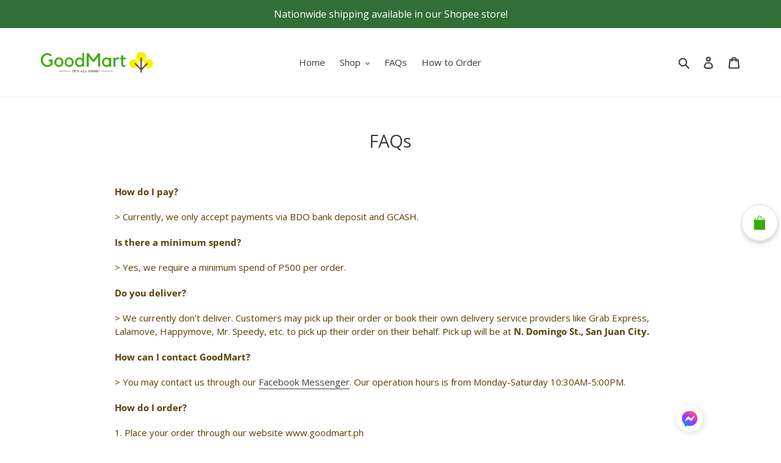

--- FILE ---
content_type: text/javascript
request_url: https://goodmart.ph/cdn/shop/t/1/assets/previewer.js?v=48146619112819743851701133575
body_size: 6325
content:
var productPreviewer={};!function(){function e(e){function t(e,t){return[...e].filter(e=>e.querySelector(t))}function r(){function r(r,a){function i(){var t=document.createElement("div");t.className="previewer-button "+e.btnPosition;const r=m?e.labels.mobilePreviewBtn:e.labels.desktopPreviewBtn;return t.innerHTML='<a href="javascript:void(0)">'+r+"</a>",t}let n=!1;if(t(document.querySelectorAll(r),a).forEach(e=>{if(!e.querySelector(".previewer-button")&&!e.parentElement.querySelector(".previewer-button")){s.push(e.href);let t=e.parentElement;"FIGURE"==e.parentElement.tagName&&Shopify&&"District"==Shopify.theme.name&&(t=t.parentElement),t.appendChild(i()),n=!0}}),t([...document.querySelectorAll(y)].map(e=>e.parentElement),a).forEach(e=>{e.querySelector(".previewer-button")||e.parentElement.querySelector(".previewer-button")||(s.push(e.querySelector(r).href),e.appendChild(i()),n=!0)}),!n){let e=o();e.length&&e.forEach(e=>{e&&[...e.children].forEach(e=>{if(!e.querySelector(".previewer-button")&&e.querySelector("img")){let t=e.querySelector('a[href*="/products/"]')||e.querySelector('[data-href*="/products/"]');t&&(s.push(t.href||t.dataset.href),e.appendChild(i()))}})})}}function o(){function e(t,r=0){if(t===document.body)return{wrap:undefined,deep:r,productCount:0};let o=t.querySelectorAll('a[href*="/products/"]');o.length||(o=t.querySelectorAll('[data-href*="/products/"]'));const a=[...o].map(e=>{let t=(e.href||e.dataset.href).match(/\/products\/(.+)\??/);return t?t[1].split("#")[0]:null}).filter(e=>e),i=new Set(a);return i.size>1&&t.querySelectorAll("img").length>1?{wrap:t,deep:r,productCount:i.size}:e(t.parentElement,r+1)}let t=[],r=document.querySelectorAll('a[href*="/products/"]');if(r.length||(r=document.querySelectorAll('[data-href*="/products/"]')),[...r].forEach(r=>{const o=e(r);t.find(e=>e.wrap===o.wrap)||t.push(e(r))}),t.length){if(t.sort((e,t)=>e.deep-t.deep||t.productCount-e.productCount),1===t.length&&!t[0].wrap&&document.querySelector(".pf-c")){const e=document.querySelector('[data-href*="/products/"]');let t;if(e&&(t=e.closest(".pf-c")),t)return[t]}return t.map(e=>e.wrap)}}if(r(y,e.extra.showForAnyImage?"img, .image":b),r('form[action="/cart/add"] a[href*="/products/"]:not(.related-products a[href*="/products/"]):not([href*=".JP"]):not([href*=".png"]):not([href*=".PNG"])',`${b}, .image`),s.length&&!n){function a(){function r(e){e.classList.add("previewer-product")}let a=!1;if(t(document.querySelectorAll(y),b).forEach(e=>{!t([e.parentElement],".ssw-faveiticon").length&&t([e.parentElement.parentElement],".ssw-faveiticon").length||"FIGURE"==e.parentElement.tagName&&Shopify&&Shopify.theme.name.includes("District")?(r(e.parentElement.parentElement),a=!0):(r(e.parentElement),a=!0)}),t([...document.querySelectorAll(y)].map(e=>e.parentElement),b).forEach(e=>{r(e),a=!0}),t([...document.querySelectorAll('form[action="/cart/add"] a[href*="/products/"]:not(.related-products a[href*="/products/"]):not([href*=".JP"]):not([href*=".png"]):not([href*=".PNG"])')].map(e=>e.parentElement),`${b}, .image`).forEach(e=>{r(e),a=!0}),e.extra.showForAnyImage&&t([...document.querySelectorAll(y)].map(e=>e.parentElement),"img, .image").forEach(e=>{r(e),a=!0}),!a){let e=o();e.length&&e.forEach(e=>{e&&[...e.children].forEach(e=>{r(e)})})}var i=getComputedStyle(document.querySelector('[data-behavior="previewer_add_to_cart"]'));document.querySelectorAll(".previewer-button a").forEach(e=>{e.style.color=i.color,e.style.backgroundColor=i.backgroundColor,e.style.fontFamily=i.fontFamily,e.style.fontWeight=i.fontWeight,e.style.border=i.border,e.style.borderRadius=i.borderRadius})}function g(){[...document.querySelectorAll('[data-behavior="previewer_close_modal"]')].forEach(e=>{e.addEventListener("click",()=>{H()})}),document.querySelector('[data-behavior="previewer_add_to_cart"]:not(.btn--secondary)').addEventListener("mouseover",t=>{setTimeout(function(){var r=getComputedStyle(t.target).backgroundColor;setTimeout(function(){var o=getComputedStyle(t.target).backgroundColor;setTimeout(function(){var a=getComputedStyle(t.target).backgroundColor;if(r==a&&r==o){a=getComputedStyle(t.target).backgroundColor;var n=getComputedStyle(t.target).color,c=getComputedStyle(t.target).border,d=getComputedStyle(document.querySelector(".previewer-button a")).backgroundColor;if((a!==e.extra.btnHoverColor||n!==e.extra.btnHoverTextColor||c!==e.extra.borderHover)&&a!==d){if(e.extra.btnHoverColor=a,e.extra.btnHoverTextColor=n,e.extra.borderHover=c,!w){const e=document.createElement("style");e.innerHTML=".previewer-button a:hover { background-color: "+a+" !important; color: "+n+" !important; border: "+c+" !important; }",document.body.appendChild(e),w=!0}var l={theme_id:Shopify.theme.id,type:"hover_color",data:{btn_hover_color:a,btn_hover_text_color:n,border_hover:c}};fetch(`${e.storeStylesUrl}?${i({style_info:l})}`,{method:"GET"})}}},200)},100)},200)}),document.querySelector('[data-behavior="previewer_prev_product"]').addEventListener("click",()=>{if(s.length>1&&0!=s.indexOf(p)){const e=s.indexOf(p);e>0&&(p=s[e-1],z(),x())}}),document.querySelector('[data-behavior="previewer_next_product"]').addEventListener("click",()=>{if(s.length>1&&s.indexOf(p)!=s.length-1){const e=s.indexOf(p);-1!=e&&e<s.length&&(p=s[e+1],z(),x())}})}function _(){window.location.pathname="/cart"}function S(){const t=document.querySelector('[data-behavior="previewer_quantity"] input');fetch("/cart/add.js",{method:"post",credentials:"same-origin",headers:{"Content-Type":"application/json"},body:JSON.stringify({items:[{quantity:t?+t.value:1,id:+l.id,properties:productPreviewer.lineItemProperties?productPreviewer.lineItemProperties(+l.id):{}}]})}).then(e=>e.json()).then(t=>{t.status&&422==t.status?(document.querySelector('[data-behavior="previewer_cart_error"]').classList.remove("hidden"),document.querySelector('[data-behavior="previewer_cart_error"]').innerHTML=t.description):"stay_on"==e.checkoutRedirect?(E(),document.querySelector('[data-behavior="previewer_cart_error"]').innerHTML=""):_()})}function q(){const t=document.querySelector('[data-behavior="previewer_add_to_cart"]');t.innerHTML=e.labels.addToCart,t.classList.remove("btn--secondary"),t.addEventListener("click",S),t.removeEventListener("click",_),document.querySelector('[data-behavior="previewer_cart_error"]').classList.add("hidden")}function E(){const t=document.querySelector('[data-behavior="previewer_add_to_cart"]');t.innerHTML=e.labels.goToCheckout,t.classList.add("btn--secondary"),t.addEventListener("click",_),t.removeEventListener("click",S)}function k(){if("undefined"!=typeof jQuery&&"undefined"!=typeof $){const e=document.createElement("script");e.async=!0,e.src=`${document.querySelector(".fake_slick").dataset.url}`,e.setAttribute("type","text/javascript"),document.body.appendChild(e),document.querySelector(".fake_slick").remove()}}function L(e){e.preventDefault();var t=e.currentTarget.classList.contains("previewer_mobile-product")?e.currentTarget:e.currentTarget.parentElement;const r=t.querySelector("a");p=r.parentElement.classList.contains("previewer-button")?t.querySelector('[data-href*="/products/"]').dataset.href:r.href,x()}function x(){function t(){function t(e){const t=p.match(/\?variant=(\d+)/);if(t){const r=e.variants.find(e=>e.id==t[1]);if(r)return r}var r;return e.featured_image?(e.variants.forEach(function(t){t.featured_image&&t.featured_image.src.includes(e.featured_image)&&(!r||t.price<r.price&&t.available||t.available&&!r.available)&&(r=t)}),r||(r=e.variants[0],e.variants.forEach(function(e){e.price<r.price&&(r=e)})),r):e.variants[0]}function r(t){q(),l["option"+t.currentTarget.closest(".inline").getAttribute("data-position")]=t.currentTarget.value;const r=o.variants.find(function(e){return(e.option1||"").replace(/"/g,"")==l.option1&&(e.option2||"").replace(/"/g,"")==l.option2&&(e.option3||"").replace(/"/g,"")==l.option3});r?(C(r,o.url),r.featured_image&&(document.querySelector('[data-behavior="previewer_product_image"]').src=Q(r.featured_image.src,"500x"))):(document.querySelector('[data-behavior="previewer_add_to_cart"]').textContent=e.labels.unavailable,document.querySelector('[data-behavior="previewer_add_to_cart"]').setAttribute("disabled",!0))}document.querySelector(".previewer-loader").classList.add("hidden"),document.querySelector(".previewer_modal-body").classList.remove("hidden"),document.querySelectorAll('[data-behavior="previewer_modal"] .modal-body').forEach(e=>e.classList.remove("hidden"));var o=JSON.parse(this.responseText);document.querySelector('[data-behavior="previewer_product_title"]').textContent=o.title,A(o);var a=o.variants[0].featured_image?o.variants[0].featured_image.src:o.featured_image;document.querySelector('[data-behavior="previewer_product_image"]').src=Q(a,"500x"),document.querySelector('[data-behavior="previewer_product_image"]').dataset.zoom=a;var i=o.description,n=document.createElement("div");n.innerHTML=i;for(var c=n.getElementsByTagName("iframe");c[0];)c[0].parentNode.removeChild(c[0]);if(document.querySelector('[data-behavior="previewer_product_description"]').innerHTML=n.innerHTML,T(o),C(t(o),o.url),o.options.forEach(function(e){if("Title"!==e.name){var t=document.querySelector('[data-behavior="previewer_options"] [data-position="'+e.position+'"]'),o=t.querySelector("label"),a=document.createElement("select");t.appendChild(a);var i="previewer-option_"+e.name;t.classList.remove("hidden"),o.htmlFor=i,o.textContent=e.name,a.id=i;var n="";e.values.forEach(function(t){var r=l["option"+e.position]==t?"selected":"";n+='<option value="'+(t||"").replace(/"/g,"")+'"'+r+">"+t+"</option>"}),a.innerHTML=n,a.addEventListener("change",r)}}),o.images.length){document.querySelector('[data-behavior="previewer_variant_images"]').innerHTML='\n                <div class="action-wrapper"><div class="prev"></div></div>\n                <div class="content-images"></div>\n                <div class="action-wrapper"><div class="next"></div></div>\n              ',o.images.forEach(function(e){document.querySelector('[data-behavior="previewer_variant_images"]  .content-images').innerHTML+='<div class="variant-block" data-real_src="'+e+'"><img data-lazy="'+Q(e,"100x")+'" /></div>'});const e=document.querySelector(".previewer_modal-body .main_image-block");function d(){if($().slick)return $('[data-behavior="previewer_variant_images"] .content-images').not(".slick-initialized").slick({lazyLoad:"progressive",arrows:!0,slidesToShow:3,slidesToScroll:1,vertical:!0,verticalSwiping:!0,infinite:!1,adaptiveHeight:!0,draggable:!0,prevArrow:document.querySelector('[data-behavior="previewer_variant_images"] .prev'),nextArrow:document.querySelector('[data-behavior="previewer_variant_images"] .next')}),!0}"undefined"!=typeof jQuery&&"undefined"!=typeof $&&$().slick&&o.images.length>1?(e.classList.remove("full-size"),document.querySelector('[data-behavior="previewer_variant_images"]').classList.remove("hidden"),d()):(document.querySelector('[data-behavior="previewer_variant_images"]').classList.add("hidden"),e.classList.add("full-size")),document.querySelectorAll('[data-behavior="previewer_variant_images"]  .variant-block').forEach(e=>{e.addEventListener("click",e=>{O(e.currentTarget.dataset.real_src)})}),v&&(document.querySelector('[data-behavior="previewer_variant_images"] .prev').style.background=v,document.querySelector('[data-behavior="previewer_variant_images"] .next').style.background=v)}document.querySelectorAll(".previewer-product_action").forEach(e=>e.classList.remove("hidden")),I(),a&&R();try{"undefined"!=typeof productPreviewerCallback&&productPreviewerCallback(o)}catch(u){console.log(u)}}if(h==p)return;q(),h=p,c.style.display="block",document.querySelector(".previewer-loader").classList.remove("hidden"),document.querySelector(".previewer_modal-body").classList.add("hidden"),P(),document.querySelector(".previewer_categories").classList.add("hidden"),document.querySelectorAll(".previewer-product_action").forEach(e=>e.classList.add("hidden")),document.querySelectorAll('[data-behavior="previewer_modal"] .modal-body').forEach(e=>e.classList.add("hidden")),document.querySelectorAll('[data-behavior="previewer_product_type"]').forEach(e=>e.classList.add("hidden"));var r=new XMLHttpRequest;r.addEventListener("load",t),r.open("GET",p.split("?")[0]+".js"),r.send(),1!=d&&j();const o=s.indexOf(p),a=document.querySelector('[data-behavior="previewer_prev_product"]'),i=document.querySelector('[data-behavior="previewer_next_product"]');s.length>1&&0==o?(a.classList.add("disabled"),i.classList.remove("disabled")):s.length>1&&o==s.length-1?(a.classList.remove("disabled"),i.classList.add("disabled")):s.length>1?(a.classList.remove("disabled"),i.classList.remove("disabled")):(a.classList.add("disabled"),i.classList.add("disabled")),window.addEventListener("keydown",M)}function C(t,r){l.id=t.id,l.option1=(t.option1||"").replace(/"/g,""),l.option2=(t.option2||"").replace(/"/g,""),l.option3=(t.option3||"").replace(/"/g,""),l.available=t.available,l.price=t.price,l.compare_at_price=t.compare_at_price,l.available?(document.querySelector('[data-behavior="previewer_add_to_cart"]').textContent=e.labels.addToCart,document.querySelector('[data-behavior="previewer_add_to_cart"]').removeAttribute("disabled")):(document.querySelector('[data-behavior="previewer_add_to_cart"]').textContent=e.labels.soldOut,document.querySelector('[data-behavior="previewer_add_to_cart"]').setAttribute("disabled",!0));var o=document.querySelector('[data-behavior="previewer_link"]'),a=o.cloneNode(!0);a.href=r+"?variant="+l.id,o.parentNode.replaceChild(a,o),t.featured_image&&O(t.featured_image.src),A(t)}function A(e){document.querySelector('[data-behavior="previewer_product_price"]').innerHTML=U(e.price),e.compare_at_price&&e.price<e.compare_at_price?(document.querySelector('[data-behavior="previewer_product_old_price"]').innerHTML=U(e.compare_at_price),document.querySelector('[data-behavior="previewer_product_price"]').classList.add("product-price__sale--single")):(document.querySelector('[data-behavior="previewer_product_old_price"]').textContent="",document.querySelector('[data-behavior="previewer_product_price"]').classList.remove("product-price__sale--single"))}function T(e){e.type?(document.querySelectorAll('[data-behavior="previewer_product_type"]').forEach(e=>e.classList.remove("hidden")),document.querySelectorAll('[data-behavior="previewer_product_type"] span').forEach(t=>t.textContent=e.type),document.querySelector(".previewer_categories").classList.remove("hidden")):document.querySelectorAll('[data-behavior="previewer_product_type"]').forEach(e=>e.classList.add("hidden")),e.vendor?(document.querySelectorAll('[data-behavior="previewer_product_vendor"]').forEach(e=>e.classList.remove("hidden")),document.querySelectorAll('[data-behavior="previewer_product_vendor"] span').forEach(t=>t.textContent=e.vendor),document.querySelector(".previewer_categories").classList.remove("hidden")):document.querySelectorAll('[data-behavior="previewer_product_vendor"]').forEach(e=>e.classList.add("hidden"))}function j(){window.onclick=function(e){e.target==c&&H()},window.addEventListener("keydown",function(e){27==e.keyCode&&H()}),d=!0}function H(){c.style.display="none",z()}function z(){document.querySelectorAll('[data-behavior="previewer_options"] .inline').forEach(e=>e.classList.add("hidden")),document.querySelector('[data-behavior="previewer_variant_images"]').innerHTML="",document.querySelector('[data-behavior="previewer_variant_images"]').className="variant_images-block",document.querySelectorAll(".previewer-product_action").forEach(e=>e.classList.add("hidden")),document.querySelector(".previewer_categories").classList.add("hidden"),document.querySelectorAll('[data-behavior="previewer_options"] select').forEach(e=>e.remove()),F(),window.removeEventListener("keydown",M),h=null}function M(e){37==e.keyCode?document.querySelector('[data-behavior="previewer_prev_product"]').click():39==e.keyCode&&document.querySelector('[data-behavior="previewer_next_product"]').click()}function P(){document.querySelector(".previewer-loader").style.color=getComputedStyle(document.querySelector('[data-behavior="previewer_add_to_cart"]')).backgroundColor;var e=document.querySelector("#content_wrapper")||document.querySelector("#MainContent")||document.querySelector("body");if(e){var t="0"!==(a=G(getComputedStyle(e).backgroundColor))[4]?"rgb("+a.slice(1,4).join(", ")+")":"#fff";document.querySelector(".previewer_modal .previewer_modal-content").style.backgroundColor=t,document.querySelector(".previewer-loader").style.backgroundColor=t;var r="linear-gradient(to bottom, rgba(255, 255, 255, 0),"+t+"100%) !important";if(!f){const e=document.createElement("style");e.innerHTML=".product-description:after { background: "+r+"; }",document.body.appendChild(e),f=!0}}var o=document.querySelector('[data-behavior="previewer_product_title"]');if(o){var a,i="rgba("+(a=G(getComputedStyle(o).color)).slice(1,4).join(", ")+", 0.4)";document.querySelector(".previewer_modal").style.backgroundColor=i;var n=getComputedStyle(o).color,d=N(n,"70px","50px"),l=window.btoa(d);if(v="url(data:image/svg+xml;base64,"+l+")",document.querySelector('[data-behavior="previewer_prev_product"]').style.background=v,document.querySelector('[data-behavior="previewer_next_product"]').style.background=v,d=N(n),l=window.btoa(d),v="url(data:image/svg+xml;base64,"+l+")",document.querySelector('[data-behavior="previewer_cart_error"]').classList.add("hidden"),document.querySelector(".previewer_modal-content").style.borderColor="rgba("+a.slice(1,4).join(", ")+", 0.4)",c.querySelector('[data-behavior="previewer_quantity"]')){var u=B(c.querySelector('[data-behavior="previewer_quantity"] input'),"marginBottom")+B(c.querySelector('[data-behavior="previewer_quantity"]'),"marginBottom");c.querySelector('[data-behavior="previewer_quantity"] input').parentElement!==c.querySelector('[data-behavior="previewer_quantity"]')&&(u+=B(c.querySelector('[data-behavior="previewer_quantity"] input').parentElement,"marginBottom")),document.querySelector('[data-behavior="previewer_add_to_cart"]').style.marginBottom=u+"px"}}}function I(){const e=c.querySelector(".slick-list");if(e){const t=B(c.querySelector(".description-wrapper_content"),"height");B(e,"height")<t&&[...document.querySelectorAll(".content-images, .slick-list")].forEach(e=>{e.style.minHeight=`${t-130}px`})}}function B(e,t){return parseInt(getComputedStyle(e)[t].slice(0,-2))}function N(e,t="70px",r="25px"){return'<svg version="1.0" xmlns="http://www.w3.org/2000/svg" width="'+t+'" height="'+r+'" viewBox="0 0 265.000000 141.000000" preserveAspectRatio="xMidYMid meet"><g transform="translate(0.000000,141.000000) scale(0.100000,-0.100000)" fill="'+e+'" stroke="none"><path d="M62 1324 c-26 -18 -29 -54 -4 -81 9 -11 116 -107 237 -214 121 -107 337 -298 479 -424 659 -584 602 -535 626 -535 12 0 242 222 615 591 618 615 622 618 583 657 -38 38 -45 33 -634 -548 -312 -308 -571 -560 -574 -560 -3 0 -59 48 -126 108 -66 59 -253 224 -414 367 -162 143 -377 334 -480 425 -295 263 -267 243 -308 214z"/></g></svg>'}function O(e){F(),document.querySelector('[data-behavior="previewer_product_image"]').src=Q(e,"500x"),document.querySelector('[data-behavior="previewer_product_image"]').dataset.zoom=e,R()}function R(){if("undefined"!=typeof jQuery&&"undefined"!=typeof $){var e=$('[data-behavior="previewer_product_image"]').wrap('<span style="display:inline-block"></span>').css("display","block").parent();e.zoom&&e.zoom({url:$(this).find("img").attr("data-zoom"),onZoomIn:function(){$(".zoomImg").css("background-color",getComputedStyle(document.querySelector(".previewer_modal .previewer_modal-content")).backgroundColor)}})}}function F(){"undefined"!=typeof jQuery&&"undefined"!=typeof $&&($('[data-behavior="previewer_product_image"]').trigger("zoom.destroy"),$('[data-behavior="previewer_product_image"]').parents(".main_image-block").html('<img data-behavior="previewer_product_image" src="">'))}function U(e){return document.querySelector('[data-behavior="previewer_money_wrapper"]').dataset.money_format.replace(/{{.*}}/gm,parseFloat(e/100).toFixed(2))}function Q(e,t){if(!e)return u;try{if("original"==t)return e;var r=e.match(/(.*\/[\w\-\_\.]+)\.(\w{2,4})/);return r[1]+"_"+t+"."+r[2]}catch(o){return e}}function G(e){var t=/^rgba?\((\d+),\s*(\d+),\s*(\d+)(?:,\s*(\d+(?:\.\d+)?))?\)$/;return e.match(t)}n=!0,setInterval(()=>{[...document.querySelectorAll('.previewer-button, .previewer_mobile-product[data-previewer="always"]')].forEach(e=>{e.addEventListener("click",()=>{L(event)})})},1e3),function(){if(e.extra.btnHoverColor){const t=".previewer-button a:hover { background-color: "+e.extra.btnHoverColor+" !important; color: "+e.extra.btnHoverTextColor+" !important; "+(e.extra.borderHover?"border: "+e.extra.borderHover+" !important;":"")+" }",r=document.createElement("style");r.innerHTML=t,document.body.appendChild(r)}}(),a(),setInterval(()=>{r(y,e.extra.showForAnyImage?"img, .image":b),a()},1e3),e.extra.delayBtnsShow&&setTimeout(function(){document.querySelector(".previewer-product")||(a(),setTimeout(function(){document.querySelector(".previewer-product")||a()},500))},500),g(),k()}}function o(){if(m){var r=y,o=b;"always_modal"==e.mobileView?(t(document.querySelectorAll(r),o).forEach(e=>{let t=e.parentElement.parentElement;t.querySelectorAll(b).length<=1?(t.classList.contains("grid-uniform")&&(t=e.parentElement),t.classList.add("previewer_mobile-product"),t.setAttribute("data-previewer","always")):e.parentElement.querySelectorAll(b).length<=1&&(e.parentElement.classList.add("previewer_mobile-product"),e.parentElement.setAttribute("data-previewer","always"))}),t([...document.querySelectorAll(r)].map(e=>e.parentElement),o).forEach(e=>{const t=e.parentElement;t.classList.contains("grid-uniform")||t.classList.contains("previewer_mobile-product")||t.querySelectorAll(".previewer_mobile-product").length||(t.classList.add("previewer_mobile-product"),t.setAttribute("data-previewer","always"))})):"always_button"==e.mobileView&&(t(document.querySelectorAll(r),o).forEach(e=>{e.parentElement.parentElement.classList.add("previewer_show-product")}),t([...document.querySelectorAll(r)].map(e=>e.parentElement),o).forEach(e=>{e.parentElement.classList.add("previewer_show-product")}))}}function a(){if(/(android|bb\d+|meego).+mobile|avantgo|bada\/|blackberry|blazer|compal|elaine|fennec|hiptop|iemobile|ip(hone|od)|ipad|iris|kindle|Android|Silk|lge |maemo|midp|mmp|netfront|opera m(ob|in)i|palm( os)?|phone|p(ixi|re)\/|plucker|pocket|psp|series(4|6)0|symbian|treo|up\.(browser|link)|vodafone|wap|windows (ce|phone)|xda|xiino/i.test(navigator.userAgent)||/1207|6310|6590|3gso|4thp|50[1-6]i|770s|802s|a wa|abac|ac(er|oo|s\-)|ai(ko|rn)|al(av|ca|co)|amoi|an(ex|ny|yw)|aptu|ar(ch|go)|as(te|us)|attw|au(di|\-m|r |s )|avan|be(ck|ll|nq)|bi(lb|rd)|bl(ac|az)|br(e|v)w|bumb|bw\-(n|u)|c55\/|capi|ccwa|cdm\-|cell|chtm|cldc|cmd\-|co(mp|nd)|craw|da(it|ll|ng)|dbte|dc\-s|devi|dica|dmob|do(c|p)o|ds(12|\-d)|el(49|ai)|em(l2|ul)|er(ic|k0)|esl8|ez([4-7]0|os|wa|ze)|fetc|fly(\-|_)|g1 u|g560|gene|gf\-5|g\-mo|go(\.w|od)|gr(ad|un)|haie|hcit|hd\-(m|p|t)|hei\-|hi(pt|ta)|hp( i|ip)|hs\-c|ht(c(\-| |_|a|g|p|s|t)|tp)|hu(aw|tc)|i\-(20|go|ma)|i230|iac( |\-|\/)|ibro|idea|ig01|ikom|im1k|inno|ipaq|iris|ja(t|v)a|jbro|jemu|jigs|kddi|keji|kgt( |\/)|klon|kpt |kwc\-|kyo(c|k)|le(no|xi)|lg( g|\/(k|l|u)|50|54|\-[a-w])|libw|lynx|m1\-w|m3ga|m50\/|ma(te|ui|xo)|mc(01|21|ca)|m\-cr|me(rc|ri)|mi(o8|oa|ts)|mmef|mo(01|02|bi|de|do|t(\-| |o|v)|zz)|mt(50|p1|v )|mwbp|mywa|n10[0-2]|n20[2-3]|n30(0|2)|n50(0|2|5)|n7(0(0|1)|10)|ne((c|m)\-|on|tf|wf|wg|wt)|nok(6|i)|nzph|o2im|op(ti|wv)|oran|owg1|p800|pan(a|d|t)|pdxg|pg(13|\-([1-8]|c))|phil|pire|pl(ay|uc)|pn\-2|po(ck|rt|se)|prox|psio|pt\-g|qa\-a|qc(07|12|21|32|60|\-[2-7]|i\-)|qtek|r380|r600|raks|rim9|ro(ve|zo)|s55\/|sa(ge|ma|mm|ms|ny|va)|sc(01|h\-|oo|p\-)|sdk\/|se(c(\-|0|1)|47|mc|nd|ri)|sgh\-|shar|sie(\-|m)|sk\-0|sl(45|id)|sm(al|ar|b3|it|t5)|so(ft|ny)|sp(01|h\-|v\-|v )|sy(01|mb)|t2(18|50)|t6(00|10|18)|ta(gt|lk)|tcl\-|tdg\-|tel(i|m)|tim\-|t\-mo|to(pl|sh)|ts(70|m\-|m3|m5)|tx\-9|up(\.b|g1|si)|utst|v400|v750|veri|vi(rg|te)|vk(40|5[0-3]|\-v)|vm40|voda|vulc|vx(52|53|60|61|70|80|81|83|85|98)|w3c(\-| )|webc|whit|wi(g |nc|nw)|wmlb|wonu|x700|yas\-|your|zeto|zte\-/i.test(navigator.userAgent.substr(0,4)))return!0}function i(e,t){const r=e=>t?`${t}${encodeURIComponent(`[${e}]`)}`:encodeURIComponent(e);return Object.entries(e).map(([e,t])=>{if(t||0===t)return"object"==typeof t?i(t,r(e)):`${r(e)}=${encodeURIComponent(t+"")}`}).filter(e=>e).join("&")}var n,c=document.querySelector('[data-behavior="previewer_modal"]'),d=undefined,l={},u="https://cdn.shopify.com/s/images/admin/no-image-compact.gif",s=[],p=undefined,m=a(),v=undefined,h=undefined,y='a[href*="/products/"]:not(form a[href*="/products/"]):not(.related-products a[href*="/products/"]):not([href*=".JP"]):not([href*=".png"]):not([href*=".PNG"])',b='img[src*="/products/"], img[src*="/no-image"], img[data-src*="/products/"], img[data-src*="/no-image"], img[data-srcset*="/products/"], img[data-srcset*="/no-image"], div[data-bgset*="/products/"]',f=!1,w=!1;if(!window.location.pathname.match(/.*\/products\/.+/)&&!window.location.pathname.match(/.*\/products_preview/)&&(setTimeout(function(){try{if(e.enable&&!e.jqueryPresented){let t={theme_id:Shopify.theme.id};"undefined"!=typeof jQuery&&jQuery.ajax||(t.absent=!0);const r=new URL(e.jqueryStatusUrl);Object.keys(t).forEach(e=>r.searchParams.append(e,t[e])),fetch(r)}$||"undefined"==typeof jQuery||($=jQuery)}catch(t){}},0),(!m||"disable"!=e.mobileView)&&(o(),r(),e.extra.delayBtnsShow))){function g(e,t){setTimeout(function(){document.querySelector(".previewer-button")||t()},e)}g(500,()=>{r(),g(500,()=>{r()})})}}var t={enable:!0,mobileView:"disable",checkoutRedirect:"stay_on",btnPosition:"center",labels:{addToCart:"Add to cart",goToCheckout:"Go to checkout",soldOut:"Sold out",unavailable:"Unavailable",desktopPreviewBtn:"Quick view",mobilePreviewBtn:"Quick view"},storeStylesUrl:"https://previewer.zubrcommerce.com/store_styles.json",jqueryPresented:!0,jqueryStatusUrl:"https://previewer.zubrcommerce.com/query_status.json",extra:{showForAnyImage:"",delayBtnsShow:"",btnHoverColor:"rgb(41, 124, 5)",btnHoverTextColor:"rgb(255, 255, 255)",borderHover:"0.888889px solid rgba(0, 0, 0, 0)"}};document.addEventListener("DOMContentLoaded",function(){(window.location.pathname.includes("collections")||window.location.pathname.includes("products")||"/"===window.location.pathname)&&(t.enable&&document.head.innerText.match(/previewer-loader.js/)?e(t):setTimeout(function(){t.enable&&document.querySelector('script[src*="previewer-loader.js"]')?e(t):setTimeout(function(){t.enable&&document.querySelector('script[src*="previewer-loader.js"]')&&e(t)},800)},800))})}();